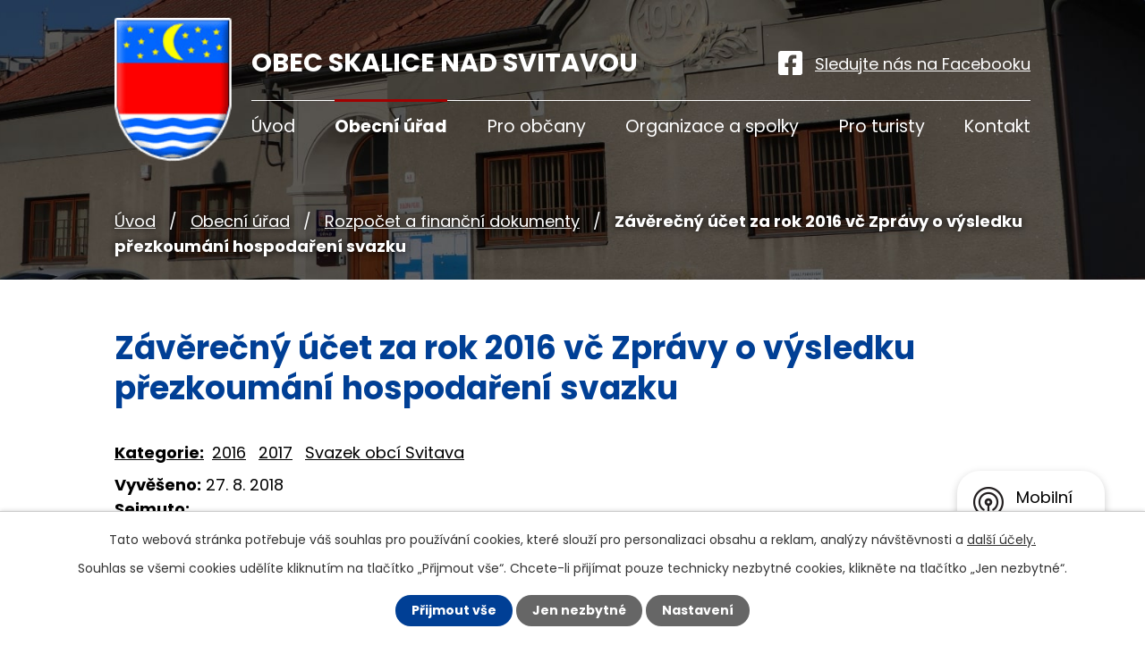

--- FILE ---
content_type: text/html; charset=utf-8
request_url: https://www.skalicenadsvitavou.cz/rozpocet-a-financni-dokumenty?action=detail&id=76
body_size: 6804
content:
<!DOCTYPE html>
<html lang="cs" data-lang-system="cs">
	<head>



		<!--[if IE]><meta http-equiv="X-UA-Compatible" content="IE=EDGE"><![endif]-->
			<meta name="viewport" content="width=device-width, initial-scale=1, user-scalable=yes">
			<meta http-equiv="content-type" content="text/html; charset=utf-8" />
			<meta name="robots" content="index,follow" />
			<meta name="author" content="Antee s.r.o." />
			<meta name="description" content="Obec Skalice nad Svitavou se nachází na území mikroregionu Svitava. Zjistěte o nás více." />
			<meta name="keywords" content="Skalice nad Svitavou" />
			<meta name="viewport" content="width=device-width, initial-scale=1, user-scalable=yes" />
<title>Závěrečný účet za rok 2016 vč Zprávy o výsledku přezkoumání hospodaření svazku | Skalice nad Svitavou</title>

		<link rel="stylesheet" type="text/css" href="https://cdn.antee.cz/jqueryui/1.8.20/css/smoothness/jquery-ui-1.8.20.custom.css?v=2" integrity="sha384-969tZdZyQm28oZBJc3HnOkX55bRgehf7P93uV7yHLjvpg/EMn7cdRjNDiJ3kYzs4" crossorigin="anonymous" />
		<link rel="stylesheet" type="text/css" href="/style.php?nid=QUFJ&amp;ver=1768399196" />
		<link rel="stylesheet" type="text/css" href="/css/libs.css?ver=1768399900" />
		<link rel="stylesheet" type="text/css" href="https://cdn.antee.cz/genericons/genericons/genericons.css?v=2" integrity="sha384-DVVni0eBddR2RAn0f3ykZjyh97AUIRF+05QPwYfLtPTLQu3B+ocaZm/JigaX0VKc" crossorigin="anonymous" />

		<script src="/js/jquery/jquery-3.0.0.min.js" ></script>
		<script src="/js/jquery/jquery-migrate-3.1.0.min.js" ></script>
		<script src="/js/jquery/jquery-ui.min.js" ></script>
		<script src="/js/jquery/jquery.ui.touch-punch.min.js" ></script>
		<script src="/js/libs.min.js?ver=1768399900" ></script>
		<script src="/js/ipo.min.js?ver=1768399889" ></script>
			<script src="/js/locales/cs.js?ver=1768399196" ></script>

			<script src='https://www.google.com/recaptcha/api.js?hl=cs&render=explicit' ></script>

		<link href="/aktuality?action=atom" type="application/atom+xml" rel="alternate" title="Aktuality">
		<link href="/uredni-deska?action=atom" type="application/atom+xml" rel="alternate" title="Úřední deska">
		<link href="/hlaseni-mistniho-rozhlasu?action=atom" type="application/atom+xml" rel="alternate" title="Hlášení místního rozhlasu">
		<link href="/rozpocet-a-financni-dokumenty?action=atom" type="application/atom+xml" rel="alternate" title="Rozpočet a finanční dokumenty">
		<link href="/nakladani-s-odpady?action=atom" type="application/atom+xml" rel="alternate" title="Nakládání s odpady">
<link rel="preconnect" href="https://fonts.googleapis.com">
<link rel="preconnect" href="https://fonts.gstatic.com" crossorigin>
<link href="https://fonts.googleapis.com/css2?family=Poppins:wght@400;700&amp;display=fallback" rel="stylesheet">
<link href="/image.php?nid=447&amp;oid=8641287&amp;width=32" rel="icon" type="image/png">
<link rel="shortcut icon" href="/image.php?nid=447&amp;oid=8641287&amp;width=32">
<script>
ipo.api.live('body', function(el) {
//posun patičky
$(el).find("#ipocopyright").insertAfter("#ipocontainer");
//backlink
$(el).find(".backlink").addClass("action-button");
});
//posun drob. navigace
ipo.api.live('#iponavigation', function(el) {
if((!document.getElementById('page8589174')) && ($(window).width() > 1024))  {
$(el).prependTo(".header__bg--sp");
}
});
</script>

<link rel="preload" href="/image.php?nid=447&amp;oid=8641299&amp;width=132" as="image">
	</head>

	<body id="page7609879" class="subpage7609879 subpage1527"
			
			data-nid="447"
			data-lid="CZ"
			data-oid="7609879"
			data-layout-pagewidth="1024"
			
			data-slideshow-timer="3"
			
						
				
				data-layout="responsive" data-viewport_width_responsive="1024"
			>



							<div id="snippet-cookiesConfirmation-euCookiesSnp">			<div id="cookieChoiceInfo" class="cookie-choices-info template_1">
					<p>Tato webová stránka potřebuje váš souhlas pro používání cookies, které slouží pro personalizaci obsahu a reklam, analýzy návštěvnosti a 
						<a class="cookie-button more" href="https://navody.antee.cz/cookies" target="_blank">další účely.</a>
					</p>
					<p>
						Souhlas se všemi cookies udělíte kliknutím na tlačítko „Přijmout vše“. Chcete-li přijímat pouze technicky nezbytné cookies, klikněte na tlačítko „Jen nezbytné“.
					</p>
				<div class="buttons">
					<a class="cookie-button action-button ajax" id="cookieChoiceButton" rel=”nofollow” href="/rozpocet-a-financni-dokumenty?id=76&amp;action=detail&amp;do=cookiesConfirmation-acceptAll">Přijmout vše</a>
					<a class="cookie-button cookie-button--settings action-button ajax" rel=”nofollow” href="/rozpocet-a-financni-dokumenty?id=76&amp;action=detail&amp;do=cookiesConfirmation-onlyNecessary">Jen nezbytné</a>
					<a class="cookie-button cookie-button--settings action-button ajax" rel=”nofollow” href="/rozpocet-a-financni-dokumenty?id=76&amp;action=detail&amp;do=cookiesConfirmation-openSettings">Nastavení</a>
				</div>
			</div>
</div>				<div id="ipocontainer">

			<div class="menu-toggler">

				<span>Menu</span>
				<span class="genericon genericon-menu"></span>
			</div>

			<span id="back-to-top">

				<i class="fa fa-angle-up"></i>
			</span>

			<div id="ipoheader">

				<div class="header-container flex-container layout-container">
	<a href="/" class="header-logo">
		<img src="/image.php?nid=447&amp;oid=8641299&amp;width=132" width="132" alt="erb">
		<strong>Obec <span>Skalice nad Svitavou</span></strong>
	</a>
	<div class="header-kontakt">
		<a class="header-fb" href="https://www.facebook.com/Kultura-Skalice-908937252464554/" target="_blank" rel="noopener noreferrer">
			<img src="/image.php?nid=447&amp;oid=8641286&amp;width=28" width="28" alt="facebook">
			<span>Sledujte nás na Facebooku</span>
		</a>
	</div>
</div>



<div class="header__bg header__bg--sp">
	
		 
		<div class="boxImage" style="background-image:url(/image.php?oid=8641289&amp;nid=447&amp;width=2000);">
			<br>
		</div>
		 
		
	
</div>			</div>

			<div id="ipotopmenuwrapper">

				<div id="ipotopmenu">
<h4 class="hiddenMenu">Horní menu</h4>
<ul class="topmenulevel1"><li class="topmenuitem1 noborder" id="ipomenu8589174"><a href="/">Úvod</a></li><li class="topmenuitem1 active" id="ipomenu1527"><a href="/obecni-urad">Obecní úřad</a><ul class="topmenulevel2"><li class="topmenuitem2" id="ipomenu1528"><a href="/zakladni-informace">Základní informace</a></li><li class="topmenuitem2" id="ipomenu3060069"><a href="/formulare-dokumenty">Strategické dokumenty, formuláře</a></li><li class="topmenuitem2" id="ipomenu1699013"><a href="/uredni-deska">Úřední deska</a></li><li class="topmenuitem2" id="ipomenu1529"><a href="/popis-uradu">Popis úřadu</a></li><li class="topmenuitem2" id="ipomenu8053330"><a href="/povinne-zverejnovane-informace">Povinně zveřejňované informace</a></li><li class="topmenuitem2" id="ipomenu5300860"><a href="/socialne-pravni-ochrana-deti">Sociálně-právní ochrana dětí</a></li><li class="topmenuitem2" id="ipomenu1530"><a href="/poskytovani-informaci-prijem-podani">Poskytování informací, příjem podání</a></li><li class="topmenuitem2" id="ipomenu1531"><a href="/vyhlasky-zakony-a-usneseni-zastupitelstva">Vyhlášky, zákony a usnesení zastupitelstva</a></li><li class="topmenuitem2 active" id="ipomenu7609879"><a href="/rozpocet-a-financni-dokumenty">Rozpočet a finanční dokumenty</a></li><li class="topmenuitem2" id="ipomenu1533"><a href="/elektronicka-podatelna">Elektronická podatelna</a></li><li class="topmenuitem2" id="ipomenu1301695"><a href="/czech-point">Czech POINT</a></li><li class="topmenuitem2" id="ipomenu7626650"><a href="https://cro.justice.cz/" target="_blank">Registr oznámení</a></li><li class="topmenuitem2" id="ipomenu4147882"><a href="/verejne-zakazky">Veřejné zakázky</a></li></ul></li><li class="topmenuitem1" id="ipomenu4181372"><a href="/pro-obcany">Pro občany</a><ul class="topmenulevel2"><li class="topmenuitem2" id="ipomenu1534"><a href="/aktuality">Aktuality</a></li><li class="topmenuitem2" id="ipomenu12924983"><a href="/nakladani-s-odpady">Nakládání s odpady</a></li><li class="topmenuitem2" id="ipomenu1640723"><a href="/kalendar-akci">Kalendář akcí</a></li><li class="topmenuitem2" id="ipomenu6445169"><a href="/projekty-obce">Projekty obce</a><ul class="topmenulevel3"><li class="topmenuitem3" id="ipomenu12746661"><a href="/dostupne-bydleni-2025">Dostupné bydlení 2025</a></li><li class="topmenuitem3" id="ipomenu11480155"><a href="/mistni-energeticke-koncepce">Místní Energetické koncepce</a></li><li class="topmenuitem3" id="ipomenu11424991"><a href="/projektova-priprava-vystavby-bd">Projektová příprava výstavby BD</a></li><li class="topmenuitem3" id="ipomenu11424990"><a href="/stavebni-upravy-chodniku-a-nastupiste-2023">Stavební úpravy chodníku a nástupiště 2024</a></li><li class="topmenuitem3" id="ipomenu11154254"><a href="/obnova-verejneho-osvetleni">Obnova veřejného osvětlení 2023-24</a></li><li class="topmenuitem3" id="ipomenu10730741"><a href="/oprava-mistni-komunikace-2023-24">Oprava místní komunikace 2023-24</a></li><li class="topmenuitem3" id="ipomenu10229494"><a href="/podpora-cinnosti-jsdh-2023">Podpora činnosti JSDH 2023</a></li><li class="topmenuitem3" id="ipomenu9660992"><a href="/rekonstrukce-kotelny-zs-a-ms-skalice">Rekonstrukce kotelny ZŠ a MŠ</a></li><li class="topmenuitem3" id="ipomenu8742010"><a href="/projekt-obnovy-krize">Projekt obnovy kříže</a></li><li class="topmenuitem3" id="ipomenu11383373"><a href="/podpora-jsdh-obci-jmk-na-obdobi-2017-2020-rok-2019">Podpora JSDH obcí JmK na období 2017-2020</a></li><li class="topmenuitem3" id="ipomenu8756095"><a href="/novy-most-u-hriste">Nový most u hřiště</a></li><li class="topmenuitem3" id="ipomenu6613950"><a href="/podpora-cinnosti-jsdh-2013-2016">Podpora činnosti JSDH 2013-2016</a></li></ul></li><li class="topmenuitem2" id="ipomenu6445176"><a href="/komunitni_centrum">Polyfunkční komunitní centrum</a></li><li class="topmenuitem2" id="ipomenu432566"><a href="/knihovna">Knihovna</a></li><li class="topmenuitem2" id="ipomenu3858345"><a href="/fotogalerie">Fotogalerie</a></li><li class="topmenuitem2" id="ipomenu1730699"><a href="/zpravodaj-obce">Zpravodaj obce</a></li><li class="topmenuitem2" id="ipomenu4209363"><a href="/hlaseni-mistniho-rozhlasu">Hlášení místního rozhlasu</a></li><li class="topmenuitem2" id="ipomenu1538"><a href="/firmy-a-sluzby">Firmy a služby</a></li></ul></li><li class="topmenuitem1" id="ipomenu3878537"><a href="/organizace-a-spolky">Organizace a spolky</a><ul class="topmenulevel2"><li class="topmenuitem2" id="ipomenu4208257"><a href="/kultura-skalice">Kultura Skalice</a></li><li class="topmenuitem2" id="ipomenu8601624"><a href="/tj-sokol">TJ Sokol</a></li><li class="topmenuitem2" id="ipomenu4208260"><a href="/sdh-skalice">SDH Skalice</a><ul class="topmenulevel3"><li class="topmenuitem3" id="ipomenu4235614"><a href="/mladi-hasici">Mladí hasiči</a></li></ul></li><li class="topmenuitem2" id="ipomenu4208263"><a href="/tk-stopa">TK Stopa</a></li><li class="topmenuitem2" id="ipomenu11895358"><a href="https://skola.skalicenadsvitavou.cz/" target="_blank">Základní škola a Mateřská škola</a></li><li class="topmenuitem2" id="ipomenu5245703"><a href="https://kvh-markland-z-s3.webnode.cz/" target="_blank">Markland</a></li></ul></li><li class="topmenuitem1" id="ipomenu4181375"><a href="/pro-turisty">Pro turisty</a><ul class="topmenulevel2"><li class="topmenuitem2" id="ipomenu9349348"><a href="https://www.virtualtravel.cz/export/skalice-nad-svitavou/" target="_blank">Virtuální prohlídka obce</a></li><li class="topmenuitem2" id="ipomenu1535"><a href="/historie">Historie</a></li><li class="topmenuitem2" id="ipomenu1740576"><a href="/turisticke-informace">Turistické informace</a></li><li class="topmenuitem2" id="ipomenu1963"><a href="http://www.svazeksvitava.cz" target="_blank">Svazek obcí Svitava</a></li><li class="topmenuitem2" id="ipomenu10284461"><a href="/coop-247-skalice-nad-svitavou">COOP 24/7 Skalice nad Svitavou</a></li></ul></li><li class="topmenuitem1" id="ipomenu8589176"><a href="/kontakt">Kontakt</a></li></ul>
					<div class="cleartop"></div>
				</div>
			</div>
			<div id="ipomain">
				
				<div id="ipomainframe">
					<div id="ipopage">
<div id="iponavigation">
	<h5 class="hiddenMenu">Drobečková navigace</h5>
	<p>
			<a href="/">Úvod</a> <span class="separator">&gt;</span>
			<a href="/obecni-urad">Obecní úřad</a> <span class="separator">&gt;</span>
			<a href="/rozpocet-a-financni-dokumenty">Rozpočet a finanční dokumenty</a> <span class="separator">&gt;</span>
			<span class="currentPage">Závěrečný účet za rok 2016 vč Zprávy o výsledku přezkoumání hospodaření svazku</span>
	</p>

</div>
						<div class="ipopagetext">
							<div class="noticeBoard view-detail content">
								
								<h1>Závěrečný účet za rok 2016 vč Zprávy o výsledku přezkoumání hospodaření svazku</h1>

<div id="snippet--flash"></div>
								
																	<hr class="cleaner">

		<div class="tags table-row auto type-tags">
		<a class="box-by-content" href="/rozpocet-a-financni-dokumenty?id=76&amp;action=detail&amp;do=tagsRenderer-clearFilter" title="Ukázat vše">Kategorie:</a>
		<ul>

			<li><a href="/rozpocet-a-financni-dokumenty?tagsRenderer-tag=2016&amp;id=76&amp;action=detail&amp;do=tagsRenderer-filterTag" title="Filtrovat podle 2016">2016</a></li>
			<li><a href="/rozpocet-a-financni-dokumenty?tagsRenderer-tag=2017&amp;id=76&amp;action=detail&amp;do=tagsRenderer-filterTag" title="Filtrovat podle 2017">2017</a></li>
			<li><a href="/rozpocet-a-financni-dokumenty?tagsRenderer-tag=Svazek+obc%C3%AD+Svitava&amp;id=76&amp;action=detail&amp;do=tagsRenderer-filterTag" title="Filtrovat podle Svazek obcí Svitava">Svazek obcí Svitava</a></li>
		</ul>
	</div>
	<hr class="cleaner">
<div class="notice">
		<div class="dates table-row">
		<span>Vyvěšeno:</span>
27. 8. 2018	</div>
			<div class="dates table-row">
		<span>Sejmuto:</span>
	</div>
			<div class="paragraph description clearfix"></div>
</div>
<h3>Přílohy:</h3>
<div id="snippet-filesRenderer-files"><div class="files-editor">
	<ul class="files">
		<li>
			<span class="file-type file-type-pdf"></span>
			<a href="/rozpocet-a-financni-dokumenty?filesRenderer-objectId=5821928&amp;id=76&amp;action=detail&amp;do=filesRenderer-download" target="_blank">závěrečný účet DSO Svitava.pdf [2,44 MB]</a>
			<span class="file-download-counter">

				Staženo: 49x
			</span>
		</li>
	</ul>

</div>
</div><hr class="cleaner">
<div id="snippet--uploader"></div><a class='backlink' href='/rozpocet-a-financni-dokumenty'>Zpět na přehled</a>
<div class="last-updated">Naposledy změněno: 13. 06. 2020 16:06</div>
															</div>
						</div>
					</div>


					

					

					<div class="hrclear"></div>
					<div id="ipocopyright">
<div class="copyright">
	<div class="footer-container layout-container flex-container">
	<div class="footer-kontakt">
		<h2>Obec Skalice nad Svitavou</h2>
		<h3>Adresa</h3>
		<p>Skalice nad Svitavou 48<br>679 01 Skalice nad Svitavou</p>
		<p class="phone"><a href="tel:+420516469136">+420 516 469 136</a></p>
		<p class="email"><a href="mailto:ou@skalicenadsvitavou.cz">ou@skalicenadsvitavou.cz</a></p>
	</div>
	<a href="https://goo.gl/maps/aRRoDX9mm3Gxf9rB6" target="_blank" rel="noopener noreferrer" class="footer-mapa">
		<span>Zobrazit na mapě</span>
	</a>
	<div class="footer-odkazy flex-container">
		<a href="https://www.krizport.cz/" target="_blank" rel="noopener noreferrer">
			<img src="/image.php?nid=447&amp;oid=8641290&amp;height=89" height="89" alt="krizport">
		</a>
		<a href="https://www.krizport.cz/rady/chytre-blondynky-radi" target="_blank" rel="noopener noreferrer">
			<img src="/image.php?nid=447&amp;oid=8641285&amp;height=111" height="111" alt="chytré blondýnky radí">
		</a>
	</div>
</div>
<div class="row antee">
	<p class="layout-container">
		© 2026 Skalice nad Svitavou, <a href="mailto:ou@skalicenadsvitavou.cz">Kontaktovat webmastera</a>, <span id="links"><a href="/mapa-stranek">Mapa stránek</a>, <a href="/prohlaseni-o-pristupnosti">Prohlášení o přístupnosti</a></span><br>ANTEE s.r.o. - <a href="https://www.antee.cz" rel="nofollow">Tvorba webových stránek</a>, Redakční systém IPO
	</p>
</div>
</div>
					</div>
					<div id="ipostatistics">
<script >
	var _paq = _paq || [];
	_paq.push(['disableCookies']);
	_paq.push(['trackPageView']);
	_paq.push(['enableLinkTracking']);
	(function() {
		var u="https://matomo.antee.cz/";
		_paq.push(['setTrackerUrl', u+'piwik.php']);
		_paq.push(['setSiteId', 2842]);
		var d=document, g=d.createElement('script'), s=d.getElementsByTagName('script')[0];
		g.defer=true; g.async=true; g.src=u+'piwik.js'; s.parentNode.insertBefore(g,s);
	})();
</script>
<script >
	$(document).ready(function() {
		$('a[href^="mailto"]').on("click", function(){
			_paq.push(['setCustomVariable', 1, 'Click mailto','Email='+this.href.replace(/^mailto:/i,'') + ' /Page = ' +  location.href,'page']);
			_paq.push(['trackGoal', null]);
			_paq.push(['trackPageView']);
		});

		$('a[href^="tel"]').on("click", function(){
			_paq.push(['setCustomVariable', 1, 'Click telefon','Telefon='+this.href.replace(/^tel:/i,'') + ' /Page = ' +  location.href,'page']);
			_paq.push(['trackPageView']);
		});
	});
</script>
					</div>

					<div id="ipofooter">
						<div class="rozhlas-banner-container"><a class="rozhlas-banner__icon animated pulse" title="Zobrazit mobilní rozhlas" href="#"> <img src="/img/mobilni-rozhlas/banner_icon.png" alt="logo"> <span class="rozhlas-title">Mobilní <br>Rozhlas</span> <span class="rozhlas-subtitle">Novinky z úřadu přímo do vašeho telefonu</span> </a>
	<div class="rozhlas-banner">
		<div class="rozhlas-banner__close"><a title="zavřít"><img src="/img/mobilni-rozhlas/banner_close-icon.svg" alt="zavřít"></a></div>
		<div class="rozhlas-banner__logo"><a title="Mobilní rozhlas" href="https://www.mobilnirozhlas.cz/" target="_blank" rel="noopener noreferrer"> <img src="/img/mobilni-rozhlas/banner_mr_logo-dark.svg" alt="mobilní rozhlas"> </a></div>
		<div class="rozhlas-banner__text"><span>Důležité informace ze samosprávy <br>přímo do telefonu</span></div>
		<div class="rozhlas-banner__image"><img src="/img/mobilni-rozhlas/banner_foto.png" alt="foto aplikace"></div>
		<div class="rozhlas-banner__cta"><a class="rozhlas-banner-btn rozhlas-banner-btn--telefon" title="Odebírat" href="https://skalicenadsvitavou.mobilnirozhlas.cz/registrace" target="_blank" rel="noopener noreferrer"> Odebírat zprávy do telefonu </a> <a class="rozhlas-banner-btn rozhlas-banner-btn--nastenka" title="Nástěnka" href="https://skalicenadsvitavou.mobilnirozhlas.cz/" target="_blank" rel="noopener noreferrer"> Zobrazit nástěnku </a> <a class="rozhlas-banner-btn rozhlas-banner-btn--app" title="Aplikace" href="/mobilni-rozhlas"> Stáhnout mobilní aplikaci </a></div>
	</div>
</div>
<script>// <![CDATA[
	ipo.api.live('.rozhlas-banner-container', function(el) {
		$('.rozhlas-banner__icon').click(function(e) {
			$(el).toggleClass('open')
			if ($(el).hasClass('open')) {
				$('.rozhlas-banner').css('display', 'block')
			} else {
				$(el).removeClass('open')
				$('.rozhlas-banner').css('display', 'none')
			}
			e.preventDefault()
		})
		$('.rozhlas-banner__close a').click(function(e) {
			$(el).removeClass('open')
			$(el).find('.rozhlas-banner').css('display', 'none')
		})
	})
	// ]]></script>
					</div>
				</div>
			</div>
		</div>
	</body>
</html>
